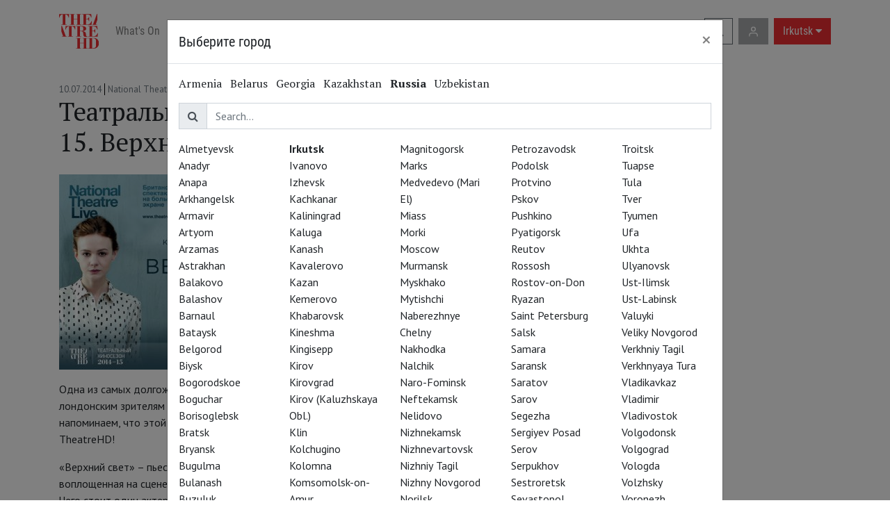

--- FILE ---
content_type: text/html; charset=utf-8
request_url: https://irkutsk.theatrehd.com/en/posts/188
body_size: 4873
content:

<!DOCTYPE html>
<html lang="en">
  <head>
    <meta charset="utf-8">

    <script>
window.dataLayer = window.dataLayer || [];
</script>



  <!-- Google Tag Manager -->
  <script>(function(w,d,s,l,i){w[l]=w[l]||[];w[l].push({'gtm.start':
  new Date().getTime(),event:'gtm.js'});var f=d.getElementsByTagName(s)[0],
  j=d.createElement(s),dl=l!='dataLayer'?'&l='+l:'';j.async=true;j.src=
  'https://www.googletagmanager.com/gtm.js?id='+i+dl;f.parentNode.insertBefore(j,f);
  })(window,document,'script','dataLayer','GTM-MWGVSM');</script>
  <!-- End Google Tag Manager -->


    <meta name="viewport" content="width=device-width, initial-scale=1, shrink-to-fit=no">
    <meta name="facebook-domain-verification" content="wht3dqodm2caqsh3wfxyt1fzmmdnno" />

    <title>Театральный Киносезон 2014-15. Верхний свет</title>
<meta property="og:title" content="Театральный Киносезон 2014-15. Верхний свет">
    <meta name="csrf-param" content="authenticity_token" />
<meta name="csrf-token" content="I99fWWGDaFPXi+25L2V9k1rs8ww6tnIcNVKOPhyF7ZFtf4MRUD0tRD/D1+2KXQ/dC8/vWiwkK+mhy02J/AHYTQ==" />
    <meta name="csp-nonce" />

    <link rel="apple-touch-icon" sizes="180x180" href="/assets/favicon/apple-touch-icon-0d040cb29940e5ad7a5db0e2b7accaa08b4b2d5a22e206b0bc7283c600d20a4e.png">
<link rel="icon" type="image/png" sizes="32x32" href="/assets/favicon/favicon-32x32-a64252ef27124e3f953ad34274df3029db4f9fd0722fda48f15a499536db2aa4.png">
<link rel="icon" type="image/png" sizes="16x16" href="/assets/favicon/favicon-16x16-02f4c185bb63fb9f691ea4cb71dd7c7cba39ff39166d30cc71374503f03a6357.png">
<link rel="manifest" href="/assets/favicon/site-07d7cc3df73853fdc3eb4e270a60857f7b09eb1307155e4c076a2504cbdfbd31.webmanifest">
<link rel="mask-icon" href="/assets/favicon/safari-pinned-tab-cdef81aaf2e80bb115415eaa50bb5153286b72764b33879806054b95eb56d0fa.svg" color="#ed2d31">
<link rel="shortcut icon" href="/assets/favicon/favicon-7ad8211f5e8fa9c1df855d120106cfb1d1c43fee901cc4c4aab9d09977500c0c.ico">
<meta name="msapplication-TileColor" content="#ed2d31">
<meta name="msapplication-config" content="/assets/favicon/browserconfig-896516ee81bc810be1da4ea872f95caed75c49697254b57a92e24352ea391692.xml">
<meta name="theme-color" content="#ffffff">

    <link href="https://fonts.googleapis.com/css?family=PT+Sans:400,700|PT+Serif:400,400i,700&amp;subset=cyrillic" rel="stylesheet">
    <link rel="stylesheet" media="screen" href="/assets/application-ece44c6ead6c02775516613f147510b112dc60c0fdef5b2675a95cec8e832a78.css" />
    
    <link rel="stylesheet" media="screen" href="/packs/css/application-62a84e1b.css" />
    <script src="/assets/application-b05ab3c6612634e5f63a40362b5502d77d077b8455157ae4abf598f40672942d.js"></script>
    <script src="/packs/js/application-a11d1735ddbaf369fe68.js"></script>




    
  </head>

  <body class="d-flex flex-column min-vh-100 ">

      <div>
    

    <nav class="header navbar fixed-top navbar-expand-lg navbar-light bg-light">
  <div class="container">

    <a class="navbar-brand order-md-1 mr-auto mr-lg-3" href="/en">
      <img style="height: 50px;" src="/assets/logo-7933f5cff6c30cbed729608d2d55cc842424c80425cc6ed6a911dd531859249b.svg" />
</a>
    <div class="header--search order-md-3 mr-2">
      <a class="btn btn-outline-secondary" href="/en/search">
        <span class="fa fa-search"></span>
</a>    </div>

    <div class="d-none d-xl-block order-md-3 mr-2">
      <a class="btn btn-light" href="/en/account/available_screenings">
        <img style="height: 17px;" src="/assets/user_white-af512affca894659958ce2aa4cee36d545dc864007474b4a12774c9d845a708f.svg" />
</a>    </div>

    <a class="btn btn-primary header__cities_btn order-md-4" rel="nofollow" data-remote="true" href="/en/cities?back_url=%2Fen%2Fposts%2F188">
      Irkutsk
      <span class="fa fa-caret-down">
</a>
    <button class="navbar-toggler order-md-5 ml-2" type="button" data-toggle="collapse" data-target="#navbarSupportedContent" aria-controls="navbarSupportedContent" aria-expanded="false" aria-label="Toggle navigation" data-gtm-id="mobile_nav">
      <span class="navbar-toggler-icon"></span>
    </button>

    <div class="collapse navbar-collapse order-md-2" id="navbarSupportedContent">
      <ul class="navbar-nav mr-auto">
        <li class="nav-item">
          <a class="nav-link" href="/en/whats-on">What&#39;s On</a>
</li>

        <li class="nav-item">
          <a class="nav-link" href="/en/tags/art-in-cinemas">Art in cinemas</a>
</li>
        <li class="nav-item">
          <a class="nav-link" href="/en/reviews">Reviews</a>
</li>
        <li class="nav-item">
          <a class="nav-link" href="/en/theatres">Repertoire</a>
</li>





          <li class="nav-item">
            <a class="nav-link" href="/en/specials">Special Projects</a>
</li>
        <li class="nav-item">
          <a class="nav-link" href="/en/play">
            Online Screenings
            <img style="width: 16px;" src="/assets/play-da9435422f78e5fcb85718910ddfd217fb737532282ada797864a34e9eb2b3c5.svg" />
</a></li>      </ul>


      <div class="navbar--languages mt-2 mb-3 mt-md-0 mb-md-0">
        <a class="text-muted" href="/ru/posts/188">RU</a>
        <span>&nbsp;|&nbsp;</span>
        <a class="" href="/en/posts/188">EN</a>
      </div>

      <div class="d-md-none mb-3">
        <a class="text-reset" href="/en/account/available_screenings">
          <img class="mr-sm-2" style="height: 17px;" src="/assets/user-7c7f08d9c49328e9e469915c0514a89fcdf462f7a56c7c7ee9617cb0d59e2b19.svg" />
          <span class="text-nowrap text-reset">Account</span>
</a>      </div>
    </div>
  </div>
</nav>


    

    <div class="content">
      
<div class="post-page">
  <div class="my-4">
    <div class="container">
      <div class="row">
        <div class="col-sm-6 order-sm-2">
        </div>
        <div class="col-sm-6">
          <p class="mb-0">
            <span class="post-page--post-date">10.07.2014</span>
            <a class="post-page--post-theatre" href="/en/theatres/national-theatre">National Theatre</a>
          </p>
          <h1>Театральный Киносезон 2014-15. Верхний свет</h1>
          <div class="post-text">
            
            <p><img src="http://static.coolconnections.ru/websites/theatrehd/blog/shared/23583b04-0245-49d8-92a6-b6ff44d6c958.jpg" alt="" /></p>
<p>Одна из самых долгожданных премьер сезона &ndash; &laquo;Верхний свет&raquo;, и лондонским зрителям уже посчастливилось с ней познакомиться. А мы же напоминаем, что этой осенью постановка появится и в репертуаре TheatreHD!</p>
<p>&laquo;Верхний свет&raquo; &ndash; пьеса Дэвида Хэа, с удивительным мастерством воплощенная на сцене театра Wyndham's режиссером Стивеном Долдри. Чего стоит один актерский состав: главные роли исполняют Билл Найи и Кэри Маллиган; оба прославившиеся благодаря сильным и запоминающимся ролям в театре и кино. Этот действительно звездный дуэт наполняет жизнью и динамикой пьесу о двух бывших влюбленных, случайная встреча которых завязала новую историю, романтичную и смешную, но в то же время реалистичную и подчас весьма экстраординарную.</p>
          </div>
        </div>
      </div>
    </div>
  </div>

</div>
    </div>

  </div>

  <div class="mt-auto">
    <div class="footer2">
  <div class="container">
    <div class="footer2--socials">
      <div class="d-flex flex-column flex-md-row justify-content-md-between">
        <div>
          <h4><i class="bi bi-x-square"></i></h4>
          <ul class="list-unstyled">
            <li><a target="_blank" href="https://www.facebook.com/theatreHD">TheatreHD</a></li>
            <li><a target="_blank" href="https://www.facebook.com/TheatrehdOpera">TheatreHD Опера</a></li>
            <li><a target="_blank" href="https://www.facebook.com/theatrehdballet/">TheatreHD Балет в кино</a></li>
            <li><a target="_blank" href="https://www.facebook.com/artincinemas/">ART IN CINEMAS</a></li>
          </ul>
        </div>

        <div>
          <h4><span class="fa fa-vk"></span></h4>
          <ul class="list-unstyled">
            <li><a target="_blank" href="https://vk.com/theatrehd">TheatreHD</a></li>
            <li><a target="_blank" href="https://vk.com/theatrehd_opera">TheatreHD Опера</a></li>
            <li><a target="_blank" href="https://vk.com/theatrehdballet">TheatreHD Балет в кино</a></li>
            <li><a target="_blank" href="https://vk.com/artincinemas">ART IN CINEMAS</a></li>
          </ul>
        </div>

        <div>
          <h4><i class="bi bi-x-square"></i></h4>
          <ul class="list-unstyled">
            <li><a target="_blank" href="https://www.instagram.com/theatrehd/">TheatreHD</a></li>
            <li><a target="_blank" href="https://www.instagram.com/opera.theatrehd/">TheatreHD Opera</a></li>
            <li><a target="_blank" href="https://www.instagram.com/artincinemas/">ART IN CINEMAS</a></li>
          </ul>
        </div>

        <div>
          <h4><span class="fa fa-twitter"></span></h4>
          <ul class="list-unstyled">
            <li><a target="_blank" href="https://twitter.com/TheatreHD">TheatreHD</a></li>
          </ul>
        </div>
        <div>
          <h4><span class="fa fa-odnoklassniki"></span></h4>
          <ul class="list-unstyled">
            <li><a target="_blank" href="https://ok.ru/theatrehd">TheatreHD</a></li>
            <li><a target="_blank" href="https://ok.ru/group/53703717421222">ART IN CINEMAS</a></li>
          </ul>
        </div>
        <div>
          <h4><span class="fa fa-telegram"></span></h4>
          <ul class="list-unstyled">
            <li><a target="_blank" href="https://telegram.me/TheatreHD">TheatreHD</a></li>
            <li><a target="_blank" href="https://t.me/theatrehd_opera">TheatreHD Опера</a></li>
            <li><a target="_blank" href="https://t.me/theatrehdballet">TheatreHD Балет в кино</a></li>
            <li><a target="_blank" href="https://t.me/artincinemas">ART IN CINEMAS</a></li>
          </ul>
        </div>
        <div>
          <h4><span class="fa fa-youtube-square"></span></h4>
          <ul class="list-unstyled">
            <li><a target="_blank" href="https://www.youtube.com/c/theatrehdcom">TheatreHD</a></li>
            <li><a target="_blank" href="https://www.youtube.com/channel/UClfPrflN8Iolbne9Aday8OA/">ART IN CINEMAS</a></li>
          </ul>
        </div>

        <div>
          <h4>
            <img height="24" src="/zen-icon.svg" />
          </h4>
          <ul class="list-unstyled">
            <li><a target="_blank" href="https://zen.yandex.ru/id/5eaab01941b9f816dfcd7e36">TheatreHD</a></li>
          </ul>
        </div>
      </div>
    </div>

    <ul class="footer2--bigger-size list-unstyled list-inline text-center">
      <li class="list-inline-item">
        <a id="subscribe_footer" href="/en/newsletter">Subscribe to The Newsletter</a>
      </li>

      <li class="list-inline-item"><a target="_blank" href="https://docs.google.com/forms/d/e/1FAIpQLScLRbxv0blymUyZdmxRXqItyaUXwMTj99_rkGnXDhsn4xlZjg/viewform">Стать волонтёром</a></li>
      <li class="list-inline-item"><a href="/en/crowdscreening">Как организовать показ в вашем городе</a></li>
      <li class="list-inline-item"><a href="/en/contacts">Contact Us</a></li>
      <li class="list-inline-item"><a href="/en/souvenirs">Souvenirs</a></li>
      <li class="list-inline-item"><a href="/en/partners">Partners</a></li>
    </ul>
    <div class="d-flex justify-content-center footer2--bigger-size">
      <p class="text-muted">© TheatreHD 2026</p>
      <p class="text-muted ml-4">18+</p>
    </div>

    
  </div>
</div>

  </div>

  <script>
document.addEventListener("DOMContentLoaded", function() {
  $.ajax({
    url: "/en/cities?back_url=%2Fen%2Fposts%2F188",
  })
})
</script>



    <script type="text/javascript" src="https://kassa.rambler.ru/s/widget/js/ticketmanager.js"></script>
    <script>
      $(document).on('click', '[data-rambler-id]', function(event) {
        var rambler_id = $(event.target).data('rambler-id');
        ticketManager.movieSession('0f57b149-98b9-4146-87ef-9a10ebb53f03', rambler_id);
        event.preventDefault();
      });
    </script>

    <script id="yandex-button" type="text/html">
      <span class="fa fa-ticket"></span>
      <y:ticket-content></y:ticket-content>
    </script>

    <script id="yandex-button2" type="text/html">
      <y:ticket-content></y:ticket-content>
    </script>

    <script>
        /* Настройка */
        var dealerName = 'YandexTicketsDealer';
        var dealer = window[dealerName] = window[dealerName] || [];

        dealer.push(['setDefaultClientKey', '9c8ae1a7-fe97-4d5f-ad6e-77f2377eb1b2']);
        dealer.push(['widgetDisplayType', 'popup']);
        dealer.push(['addEventListener', 'salecomplete', function(e) {
          dataLayer.push({
            "event": "yandex_afisha_purchase",
            "eventLabel": e.order.session.event.name,
            "eventValue": e.order.sum.total.value * 0.01 * 0.6
          })
        }]);


        /* Загрузка */
        (function () {
          var rnd = '?' + new Date().getTime() * Math.random();
          var script = document.createElement('script');
          var target = document.getElementsByTagName('script')[0];
          script.async = true;
          script.src = 'https://widget.afisha.yandex.ru/dealer/dealer.js' + rnd;
          target.parentNode.insertBefore(script, target);
        })();
    </script>

    <script src="https://go2.by/widget/ticketslab-widget.js"></script>
    <script>
     $(document).on('click', '[data-go2-id]', function(event) {
       event.preventDefault();
       const go2_id = $(event.target).data('go2-id');
       tlWidget.load({
         stage: "hall",
         params: { showId: go2_id }
       });
       tlWidget.open();
     });
    </script>


    
  </body>
</html>



--- FILE ---
content_type: image/svg+xml
request_url: https://irkutsk.theatrehd.com/assets/logo-7933f5cff6c30cbed729608d2d55cc842424c80425cc6ed6a911dd531859249b.svg
body_size: 1465
content:
<?xml version="1.0" encoding="utf-8"?>
<!-- Generator: Adobe Illustrator 16.0.4, SVG Export Plug-In . SVG Version: 6.00 Build 0)  -->
<!DOCTYPE svg PUBLIC "-//W3C//DTD SVG 1.1//EN" "http://www.w3.org/Graphics/SVG/1.1/DTD/svg11.dtd">
<svg version="1.1" id="Layer_1" xmlns="http://www.w3.org/2000/svg" xmlns:xlink="http://www.w3.org/1999/xlink" x="0px" y="0px"
	 width="80.9px" height="71.3px" viewBox="0 0 80.9 71.3" style="enable-background:new 0 0 80.9 71.3;" xml:space="preserve">
<g>
	<path style="fill:#ED2D31;" d="M59,49.4h11.9c1.4,0,2.8,0.3,4,0.8c1.2,0.5,2.3,1.3,3.2,2.3c0.9,1,1.6,2.2,2.1,3.5
		c0.5,1.4,0.7,2.9,0.7,4.5c0,1.6-0.3,3-0.8,4.3c-0.5,1.3-1.3,2.5-2.2,3.4c-0.9,0.9-2,1.7-3.3,2.2c-1.3,0.5-2.7,0.8-4.2,0.8H59v-0.7
		h2.8V50.2H59V49.4z M67,50.2v20.3h0.7c1.7,0,3.1-0.2,4.1-0.6c1-0.4,1.7-0.9,2.2-1.6c0.5-0.7,0.7-1.5,0.8-2.4c0.1-0.9,0.2-2,0.2-3.5
		v-5.4v-0.7c0-1.3-0.1-2.4-0.4-3.3s-0.9-1.6-1.9-2.2c-1-0.6-2.6-0.8-4.7-0.8h-0.5C67.3,50.2,67.1,50.2,67,50.2"/>
	<polygon style="fill:#ED2D31;" points="42.3,60.1 42.3,70.6 44.6,70.6 44.6,71.3 34.4,71.3 34.4,70.6 37.1,70.6 37.1,50.2 
		34.4,50.2 34.4,49.4 44.6,49.4 44.6,50.2 42.3,50.2 42.3,59.4 50,59.4 50,50.2 47.7,50.2 47.7,49.4 57.9,49.4 57.9,50.2 55.1,50.2 
		55.1,70.6 57.9,70.6 57.9,71.3 47.7,71.3 47.7,70.6 50,70.6 50,60.1 	"/>
	<path style="fill:#ED2D31;" d="M61.8,46V25.7H59v-0.7h18.7l0.3,7h-0.9c-0.3-2.3-1.2-3.9-2.4-4.8c-1.3-1-2.8-1.4-4.6-1.4H67v8.7h2.2
		c0.8,0,1.4-0.2,1.9-0.6c0.5-0.4,0.9-0.9,1.2-1.5c0.3-0.6,0.4-1.2,0.4-1.9h0.9v8.7h-0.9c0-1.2-0.3-2.2-0.8-2.9
		c-0.5-0.7-1.4-1.1-2.6-1.1H67V46h3.1c1.3,0,2.4-0.3,3.5-0.8c1.1-0.6,2-1.4,2.8-2.4c0.7-1,1.2-2.1,1.4-3.3h0.9l-0.3,7.3H59V46H61.8z
		"/>
	<path style="fill:#ED2D31;" d="M42.3,46h2.8v0.8H34.4V46h2.8V25.7h-2.8v-0.7h11.4c1.4,0,2.8,0.1,4.1,0.3c1.3,0.2,2.5,0.6,3.5,1.4
		c1.1,0.8,1.6,1.9,1.6,3.4c0,1.6-0.6,2.8-1.9,3.6c-1.3,0.8-3,1.3-5.3,1.6v0.3c1.6,0.2,2.9,0.5,3.8,0.9c0.9,0.4,1.5,0.9,1.9,1.6
		c0.4,0.6,0.6,1.3,0.8,1.9c0.1,0.7,0.2,1.9,0.4,3.5c0.1,1.6,0.7,2.4,1.6,2.4c0.3,0,0.6-0.1,1-0.3l0.3,0.7c-1,0.7-2.2,1-3.6,1
		c-1.4,0-2.4-0.3-3.1-0.8c-0.6-0.5-1.1-1.3-1.3-2.2c-0.2-0.9-0.4-2.4-0.6-4.5c-0.1-1.3-0.4-2.4-0.9-3c-0.5-0.7-1.4-1-2.9-1h-2.9V46z
		 M42.3,35h2.3c1.3,0,2.2-0.2,2.9-0.5c0.7-0.3,1.1-0.8,1.3-1.3c0.2-0.5,0.3-1.2,0.3-1.9v-1.9c0-1-0.3-1.9-0.8-2.6
		c-0.6-0.7-1.7-1.1-3.6-1.1h-2.4V35z"/>
	<path style="fill:#ED2D31;" d="M28.2,46.8H17.5V46h2.8V25.7c-0.2,0-0.4,0-0.7,0c-1.1,0-2.1,0.3-3,0.9c-0.9,0.6-1.5,1.4-2,2.4
		c-0.5,1-0.8,2-0.9,3h-0.9l0.2-7h19.8l0.2,7h-0.9c-0.3-1.6-0.8-2.8-1.4-3.8c-0.6-0.9-1.4-1.6-2.3-2c-0.9-0.4-1.9-0.6-2.9-0.6V46h2.8
		V46.8z"/>
	<polygon style="fill:#ED2D31;" points="4.7,36.3 4.7,24.5 5.8,24.5 13.6,46 15.6,46 15.6,46.8 5.7,46.8 5.7,46 8.2,46 	"/>
	<path style="fill:#ED2D31;" d="M49.5,21.6V1.2h-2.8V0.5h18.7l0.3,7h-0.9c-0.3-2.3-1.1-3.9-2.4-4.8c-1.3-0.9-2.8-1.4-4.6-1.4h-3.2
		v8.7h2.2c0.7,0,1.3-0.2,1.9-0.6c0.5-0.4,1-0.9,1.2-1.5c0.3-0.6,0.4-1.2,0.4-1.8h0.9v8.7h-0.9c0-1.2-0.3-2.2-0.8-2.9
		c-0.5-0.8-1.4-1.1-2.6-1.1h-2.2v10.9h3.1c1.3,0,2.4-0.3,3.5-0.9c1.1-0.6,2-1.3,2.7-2.4c0.8-1,1.2-2.1,1.4-3.3h1L66,22.3H46.8v-0.7
		H49.5z"/>
	<polygon style="fill:#ED2D31;" points="29.5,11.1 29.5,21.6 31.8,21.6 31.8,22.3 21.6,22.3 21.6,21.6 24.4,21.6 24.4,1.2 21.6,1.2 
		21.6,0.5 31.8,0.5 31.8,1.2 29.5,1.2 29.5,10.4 37.2,10.4 37.2,1.2 34.9,1.2 34.9,0.5 45.1,0.5 45.1,1.2 42.3,1.2 42.3,21.6 
		45.1,21.6 45.1,22.3 34.9,22.3 34.9,21.6 37.2,21.6 37.2,11.1 	"/>
	<path style="fill:#ED2D31;" d="M15.5,22.3H4.7v-0.7h2.8V1.2H6.8c-1.1,0-2.2,0.3-3,0.9C3,2.7,2.3,3.5,1.8,4.5c-0.5,1-0.8,2-0.9,3H0
		l0.2-7.1H20l0.2,7.1h-0.9C19,6,18.5,4.7,17.8,3.8c-0.6-1-1.4-1.6-2.3-2c-0.9-0.4-1.8-0.6-2.9-0.6v20.4h2.8V22.3z"/>
	<polygon style="fill:#ED2D31;" points="77.8,11.9 77.8,0 76.8,0 69,21.6 67,21.6 67,22.3 76.9,22.3 76.9,21.6 74.4,21.6 	"/>
</g>
</svg>


--- FILE ---
content_type: text/javascript; charset=utf-8
request_url: https://irkutsk.theatrehd.com/en/cities?back_url=%2Fen%2Fposts%2F188
body_size: 3983
content:
$("<div class=\"modal fade bd-example-modal-lg\" tabindex=\"-1\" role=\"dialog\" aria-labelledby=\"myLargeModalLabel\" aria-hidden=\"true\">\n  <div class=\"modal-dialog modal-lg\">\n    <div class=\"modal-content\">\n      <div class=\"modal-header\">\n        <h5 class=\"modal-title\">Выберите город<\/h5>\n        <button type=\"button\" class=\"close\" data-dismiss=\"modal\" aria-label=\"Close\">\n          <span aria-hidden=\"true\">&times;<\/span>\n        <\/button>\n      <\/div>\n      <div class=\"modal-body\">\n        <div data-controller=\"city-selector-component\" class=\"city_changer city_selector_component\" data-city-selector-component-country=\"1\">\n  <ul class=\"list-inline city_selector_component__countries\">\n      <li class=\"list-inline-item\">\n        <a data-target=\"city-selector-component.country-btn\" data-value=\"6\" data-action=\"city-selector-component#countryClicked\" href=\"#\">Armenia<\/a>\n<\/li>      <li class=\"list-inline-item\">\n        <a data-target=\"city-selector-component.country-btn\" data-value=\"5\" data-action=\"city-selector-component#countryClicked\" href=\"#\">Belarus<\/a>\n<\/li>      <li class=\"list-inline-item\">\n        <a data-target=\"city-selector-component.country-btn\" data-value=\"8\" data-action=\"city-selector-component#countryClicked\" href=\"#\">Georgia<\/a>\n<\/li>      <li class=\"list-inline-item\">\n        <a data-target=\"city-selector-component.country-btn\" data-value=\"2\" data-action=\"city-selector-component#countryClicked\" href=\"#\">Kazakhstan<\/a>\n<\/li>      <li class=\"list-inline-item\">\n        <a data-target=\"city-selector-component.country-btn\" data-value=\"1\" data-action=\"city-selector-component#countryClicked\" href=\"#\">Russia<\/a>\n<\/li>      <li class=\"list-inline-item\">\n        <a data-target=\"city-selector-component.country-btn\" data-value=\"10\" data-action=\"city-selector-component#countryClicked\" href=\"#\">Uzbekistan<\/a>\n<\/li>  <\/ul>\n  <div class=\"input-group mb-3\">\n    <div class=\"input-group-prepend\">\n      <span class=\"input-group-text\"><span class=\"fa fa-search\"><\/span><\/span>\n    <\/div>\n    <input type=\"text\" class=\"form-control\" placeholder=\"Search…\"  data-target=\"city-selector-component.filter-name\" />\n  <\/div>\n    <div class=\"city_selector_component__country\" data-target=\"city-selector-component.country\" data-value=\"6\">\n      <ul class=\"city_selector_component__cities list-unstyled\">\n          <li class=\"city_selector_component__city \" data-target=\"city-selector-component.city\" data-name=\"Yerevan\">\n            <a href=\"https://yerevan.theatrehd.com/en/posts/188\">Yerevan<\/a>\n<\/li>      <\/ul>\n<\/div>    <div class=\"city_selector_component__country\" data-target=\"city-selector-component.country\" data-value=\"5\">\n      <ul class=\"city_selector_component__cities list-unstyled\">\n          <li class=\"city_selector_component__city \" data-target=\"city-selector-component.city\" data-name=\"Gomel\">\n            <a href=\"https://gomel.theatrehd.com/en/posts/188\">Gomel<\/a>\n<\/li>          <li class=\"city_selector_component__city \" data-target=\"city-selector-component.city\" data-name=\"Grodno\">\n            <a href=\"https://grodno.theatrehd.com/en/posts/188\">Grodno<\/a>\n<\/li>          <li class=\"city_selector_component__city \" data-target=\"city-selector-component.city\" data-name=\"Minsk\">\n            <a href=\"https://minsk.theatrehd.com/en/posts/188\">Minsk<\/a>\n<\/li>          <li class=\"city_selector_component__city \" data-target=\"city-selector-component.city\" data-name=\"Rechytsa\">\n            <a href=\"https://rechytsa.theatrehd.com/en/posts/188\">Rechytsa<\/a>\n<\/li>          <li class=\"city_selector_component__city \" data-target=\"city-selector-component.city\" data-name=\"Vitebsk\">\n            <a href=\"https://vitebsk.theatrehd.com/en/posts/188\">Vitebsk<\/a>\n<\/li>      <\/ul>\n<\/div>    <div class=\"city_selector_component__country\" data-target=\"city-selector-component.country\" data-value=\"8\">\n      <ul class=\"city_selector_component__cities list-unstyled\">\n          <li class=\"city_selector_component__city \" data-target=\"city-selector-component.city\" data-name=\"Tbilisi\">\n            <a href=\"https://tbilisi.theatrehd.com/en/posts/188\">Tbilisi<\/a>\n<\/li>      <\/ul>\n<\/div>    <div class=\"city_selector_component__country\" data-target=\"city-selector-component.country\" data-value=\"2\">\n      <ul class=\"city_selector_component__cities list-unstyled\">\n          <li class=\"city_selector_component__city \" data-target=\"city-selector-component.city\" data-name=\"Almaty\">\n            <a href=\"https://almaty.theatrehd.com/en/posts/188\">Almaty<\/a>\n<\/li>          <li class=\"city_selector_component__city \" data-target=\"city-selector-component.city\" data-name=\"Oskemen\">\n            <a href=\"https://oskemen.theatrehd.com/en/posts/188\">Oskemen<\/a>\n<\/li>      <\/ul>\n<\/div>    <div class=\"city_selector_component__country\" data-target=\"city-selector-component.country\" data-value=\"1\">\n      <ul class=\"city_selector_component__cities list-unstyled\">\n          <li class=\"city_selector_component__city \" data-target=\"city-selector-component.city\" data-name=\"Almetyevsk\">\n            <a href=\"https://almetyevsk.theatrehd.com/en/posts/188\">Almetyevsk<\/a>\n<\/li>          <li class=\"city_selector_component__city \" data-target=\"city-selector-component.city\" data-name=\"Anadyr\">\n            <a href=\"https://anadyr.theatrehd.com/en/posts/188\">Anadyr<\/a>\n<\/li>          <li class=\"city_selector_component__city \" data-target=\"city-selector-component.city\" data-name=\"Anapa\">\n            <a href=\"https://anapa.theatrehd.com/en/posts/188\">Anapa<\/a>\n<\/li>          <li class=\"city_selector_component__city \" data-target=\"city-selector-component.city\" data-name=\"Arkhangelsk\">\n            <a href=\"https://arkhangelsk.theatrehd.com/en/posts/188\">Arkhangelsk<\/a>\n<\/li>          <li class=\"city_selector_component__city \" data-target=\"city-selector-component.city\" data-name=\"Armavir\">\n            <a href=\"https://armavir.theatrehd.com/en/posts/188\">Armavir<\/a>\n<\/li>          <li class=\"city_selector_component__city \" data-target=\"city-selector-component.city\" data-name=\"Artyom\">\n            <a href=\"https://artyom.theatrehd.com/en/posts/188\">Artyom<\/a>\n<\/li>          <li class=\"city_selector_component__city \" data-target=\"city-selector-component.city\" data-name=\"Arzamas\">\n            <a href=\"https://arzamas.theatrehd.com/en/posts/188\">Arzamas<\/a>\n<\/li>          <li class=\"city_selector_component__city \" data-target=\"city-selector-component.city\" data-name=\"Astrakhan\">\n            <a href=\"https://astrakhan.theatrehd.com/en/posts/188\">Astrakhan<\/a>\n<\/li>          <li class=\"city_selector_component__city \" data-target=\"city-selector-component.city\" data-name=\"Balakovo\">\n            <a href=\"https://balakovo.theatrehd.com/en/posts/188\">Balakovo<\/a>\n<\/li>          <li class=\"city_selector_component__city \" data-target=\"city-selector-component.city\" data-name=\"Balashov\">\n            <a href=\"https://balashov.theatrehd.com/en/posts/188\">Balashov<\/a>\n<\/li>          <li class=\"city_selector_component__city \" data-target=\"city-selector-component.city\" data-name=\"Barnaul\">\n            <a href=\"https://barnaul.theatrehd.com/en/posts/188\">Barnaul<\/a>\n<\/li>          <li class=\"city_selector_component__city \" data-target=\"city-selector-component.city\" data-name=\"Bataysk\">\n            <a href=\"https://bataysk.theatrehd.com/en/posts/188\">Bataysk<\/a>\n<\/li>          <li class=\"city_selector_component__city \" data-target=\"city-selector-component.city\" data-name=\"Belgorod\">\n            <a href=\"https://belgorod.theatrehd.com/en/posts/188\">Belgorod<\/a>\n<\/li>          <li class=\"city_selector_component__city \" data-target=\"city-selector-component.city\" data-name=\"Biysk\">\n            <a href=\"https://biysk.theatrehd.com/en/posts/188\">Biysk<\/a>\n<\/li>          <li class=\"city_selector_component__city \" data-target=\"city-selector-component.city\" data-name=\"Bogorodskoe\">\n            <a href=\"https://bogorodskoe.theatrehd.com/en/posts/188\">Bogorodskoe<\/a>\n<\/li>          <li class=\"city_selector_component__city \" data-target=\"city-selector-component.city\" data-name=\"Boguchar\">\n            <a href=\"https://boguchar.theatrehd.com/en/posts/188\">Boguchar<\/a>\n<\/li>          <li class=\"city_selector_component__city \" data-target=\"city-selector-component.city\" data-name=\"Borisoglebsk\">\n            <a href=\"https://borisoglebsk.theatrehd.com/en/posts/188\">Borisoglebsk<\/a>\n<\/li>          <li class=\"city_selector_component__city \" data-target=\"city-selector-component.city\" data-name=\"Bratsk\">\n            <a href=\"https://bratsk.theatrehd.com/en/posts/188\">Bratsk<\/a>\n<\/li>          <li class=\"city_selector_component__city \" data-target=\"city-selector-component.city\" data-name=\"Bryansk\">\n            <a href=\"https://bryansk.theatrehd.com/en/posts/188\">Bryansk<\/a>\n<\/li>          <li class=\"city_selector_component__city \" data-target=\"city-selector-component.city\" data-name=\"Bugulma\">\n            <a href=\"https://bugulma.theatrehd.com/en/posts/188\">Bugulma<\/a>\n<\/li>          <li class=\"city_selector_component__city \" data-target=\"city-selector-component.city\" data-name=\"Bulanash\">\n            <a href=\"https://bulanash.theatrehd.com/en/posts/188\">Bulanash<\/a>\n<\/li>          <li class=\"city_selector_component__city \" data-target=\"city-selector-component.city\" data-name=\"Buzuluk\">\n            <a href=\"https://buzuluk.theatrehd.com/en/posts/188\">Buzuluk<\/a>\n<\/li>          <li class=\"city_selector_component__city \" data-target=\"city-selector-component.city\" data-name=\"Chapaevsk\">\n            <a href=\"https://chapaevsk.theatrehd.com/en/posts/188\">Chapaevsk<\/a>\n<\/li>          <li class=\"city_selector_component__city \" data-target=\"city-selector-component.city\" data-name=\"Cheboksary\">\n            <a href=\"https://cheboksary.theatrehd.com/en/posts/188\">Cheboksary<\/a>\n<\/li>          <li class=\"city_selector_component__city \" data-target=\"city-selector-component.city\" data-name=\"Chelyabinsk\">\n            <a href=\"https://chelyabinsk.theatrehd.com/en/posts/188\">Chelyabinsk<\/a>\n<\/li>          <li class=\"city_selector_component__city \" data-target=\"city-selector-component.city\" data-name=\"Cherepovets\">\n            <a href=\"https://cherepovets.theatrehd.com/en/posts/188\">Cherepovets<\/a>\n<\/li>          <li class=\"city_selector_component__city \" data-target=\"city-selector-component.city\" data-name=\"Cherkessk\">\n            <a href=\"https://cherkessk.theatrehd.com/en/posts/188\">Cherkessk<\/a>\n<\/li>          <li class=\"city_selector_component__city \" data-target=\"city-selector-component.city\" data-name=\"Chernogolovka\">\n            <a href=\"https://chernogolovka.theatrehd.com/en/posts/188\">Chernogolovka<\/a>\n<\/li>          <li class=\"city_selector_component__city \" data-target=\"city-selector-component.city\" data-name=\"Chita\">\n            <a href=\"https://chita.theatrehd.com/en/posts/188\">Chita<\/a>\n<\/li>          <li class=\"city_selector_component__city \" data-target=\"city-selector-component.city\" data-name=\"Domodedovo\">\n            <a href=\"https://domodedovo.theatrehd.com/en/posts/188\">Domodedovo<\/a>\n<\/li>          <li class=\"city_selector_component__city \" data-target=\"city-selector-component.city\" data-name=\"Dvurechensk\">\n            <a href=\"https://dvurechensk.theatrehd.com/en/posts/188\">Dvurechensk<\/a>\n<\/li>          <li class=\"city_selector_component__city \" data-target=\"city-selector-component.city\" data-name=\"Dzerzhinsk\">\n            <a href=\"https://dzerzhinsk.theatrehd.com/en/posts/188\">Dzerzhinsk<\/a>\n<\/li>          <li class=\"city_selector_component__city \" data-target=\"city-selector-component.city\" data-name=\"Elektrostal\">\n            <a href=\"https://elektrostal.theatrehd.com/en/posts/188\">Elektrostal<\/a>\n<\/li>          <li class=\"city_selector_component__city \" data-target=\"city-selector-component.city\" data-name=\"Engels\">\n            <a href=\"https://engels.theatrehd.com/en/posts/188\">Engels<\/a>\n<\/li>          <li class=\"city_selector_component__city \" data-target=\"city-selector-component.city\" data-name=\"Essentuki\">\n            <a href=\"https://essentuki.theatrehd.com/en/posts/188\">Essentuki<\/a>\n<\/li>          <li class=\"city_selector_component__city \" data-target=\"city-selector-component.city\" data-name=\"Eysk\">\n            <a href=\"https://eysk.theatrehd.com/en/posts/188\">Eysk<\/a>\n<\/li>          <li class=\"city_selector_component__city \" data-target=\"city-selector-component.city\" data-name=\"Fryazino\">\n            <a href=\"https://fryazino.theatrehd.com/en/posts/188\">Fryazino<\/a>\n<\/li>          <li class=\"city_selector_component__city \" data-target=\"city-selector-component.city\" data-name=\"Gatchina\">\n            <a href=\"https://gatchina.theatrehd.com/en/posts/188\">Gatchina<\/a>\n<\/li>          <li class=\"city_selector_component__city \" data-target=\"city-selector-component.city\" data-name=\"Gelendzhik\">\n            <a href=\"https://gelendzhik.theatrehd.com/en/posts/188\">Gelendzhik<\/a>\n<\/li>          <li class=\"city_selector_component__city \" data-target=\"city-selector-component.city\" data-name=\"Georgievsk\">\n            <a href=\"https://georgievsk.theatrehd.com/en/posts/188\">Georgievsk<\/a>\n<\/li>          <li class=\"city_selector_component__city \" data-target=\"city-selector-component.city\" data-name=\"Innopolis\">\n            <a href=\"https://innopolis.theatrehd.com/en/posts/188\">Innopolis<\/a>\n<\/li>          <li class=\"city_selector_component__city \" data-target=\"city-selector-component.city\" data-name=\"Irbit\">\n            <a href=\"https://irbit.theatrehd.com/en/posts/188\">Irbit<\/a>\n<\/li>          <li class=\"city_selector_component__city city_selector_component__city__active\" data-target=\"city-selector-component.city\" data-name=\"Irkutsk\">\n            <a href=\"https://irkutsk.theatrehd.com/en/posts/188\">Irkutsk<\/a>\n<\/li>          <li class=\"city_selector_component__city \" data-target=\"city-selector-component.city\" data-name=\"Ivanovo\">\n            <a href=\"https://ivanovo.theatrehd.com/en/posts/188\">Ivanovo<\/a>\n<\/li>          <li class=\"city_selector_component__city \" data-target=\"city-selector-component.city\" data-name=\"Izhevsk\">\n            <a href=\"https://izhevsk.theatrehd.com/en/posts/188\">Izhevsk<\/a>\n<\/li>          <li class=\"city_selector_component__city \" data-target=\"city-selector-component.city\" data-name=\"Kachkanar\">\n            <a href=\"https://kachkanar.theatrehd.com/en/posts/188\">Kachkanar<\/a>\n<\/li>          <li class=\"city_selector_component__city \" data-target=\"city-selector-component.city\" data-name=\"Kaliningrad\">\n            <a href=\"https://kaliningrad.theatrehd.com/en/posts/188\">Kaliningrad<\/a>\n<\/li>          <li class=\"city_selector_component__city \" data-target=\"city-selector-component.city\" data-name=\"Kaluga\">\n            <a href=\"https://kaluga.theatrehd.com/en/posts/188\">Kaluga<\/a>\n<\/li>          <li class=\"city_selector_component__city \" data-target=\"city-selector-component.city\" data-name=\"Kanash\">\n            <a href=\"https://kanash.theatrehd.com/en/posts/188\">Kanash<\/a>\n<\/li>          <li class=\"city_selector_component__city \" data-target=\"city-selector-component.city\" data-name=\"Kavalerovo\">\n            <a href=\"https://kavalerovo.theatrehd.com/en/posts/188\">Kavalerovo<\/a>\n<\/li>          <li class=\"city_selector_component__city \" data-target=\"city-selector-component.city\" data-name=\"Kazan\">\n            <a href=\"https://kazan.theatrehd.com/en/posts/188\">Kazan<\/a>\n<\/li>          <li class=\"city_selector_component__city \" data-target=\"city-selector-component.city\" data-name=\"Kemerovo\">\n            <a href=\"https://kemerovo.theatrehd.com/en/posts/188\">Kemerovo<\/a>\n<\/li>          <li class=\"city_selector_component__city \" data-target=\"city-selector-component.city\" data-name=\"Khabarovsk\">\n            <a href=\"https://khabarovsk.theatrehd.com/en/posts/188\">Khabarovsk<\/a>\n<\/li>          <li class=\"city_selector_component__city \" data-target=\"city-selector-component.city\" data-name=\"Kineshma\">\n            <a href=\"https://kineshma.theatrehd.com/en/posts/188\">Kineshma<\/a>\n<\/li>          <li class=\"city_selector_component__city \" data-target=\"city-selector-component.city\" data-name=\"Kingisepp\">\n            <a href=\"https://kingisepp.theatrehd.com/en/posts/188\">Kingisepp<\/a>\n<\/li>          <li class=\"city_selector_component__city \" data-target=\"city-selector-component.city\" data-name=\"Kirov\">\n            <a href=\"https://kirov.theatrehd.com/en/posts/188\">Kirov<\/a>\n<\/li>          <li class=\"city_selector_component__city \" data-target=\"city-selector-component.city\" data-name=\"Kirovgrad\">\n            <a href=\"https://kirovgrad.theatrehd.com/en/posts/188\">Kirovgrad<\/a>\n<\/li>          <li class=\"city_selector_component__city \" data-target=\"city-selector-component.city\" data-name=\"Kirov (Kaluzhskaya Obl.)\">\n            <a href=\"https://kirov-kaluzhskaya-obl.theatrehd.com/en/posts/188\">Kirov (Kaluzhskaya Obl.)<\/a>\n<\/li>          <li class=\"city_selector_component__city \" data-target=\"city-selector-component.city\" data-name=\"Klin\">\n            <a href=\"https://klin.theatrehd.com/en/posts/188\">Klin<\/a>\n<\/li>          <li class=\"city_selector_component__city \" data-target=\"city-selector-component.city\" data-name=\"Kolchugino\">\n            <a href=\"https://kolchugino.theatrehd.com/en/posts/188\">Kolchugino<\/a>\n<\/li>          <li class=\"city_selector_component__city \" data-target=\"city-selector-component.city\" data-name=\"Kolomna\">\n            <a href=\"https://kolomna.theatrehd.com/en/posts/188\">Kolomna<\/a>\n<\/li>          <li class=\"city_selector_component__city \" data-target=\"city-selector-component.city\" data-name=\"Komsomolsk-on-Amur\">\n            <a href=\"https://komsomolsk-on-amur.theatrehd.com/en/posts/188\">Komsomolsk-on-Amur<\/a>\n<\/li>          <li class=\"city_selector_component__city \" data-target=\"city-selector-component.city\" data-name=\"Kostomuksha\">\n            <a href=\"https://kostomuksha.theatrehd.com/en/posts/188\">Kostomuksha<\/a>\n<\/li>          <li class=\"city_selector_component__city \" data-target=\"city-selector-component.city\" data-name=\"Kostroma\">\n            <a href=\"https://kostroma.theatrehd.com/en/posts/188\">Kostroma<\/a>\n<\/li>          <li class=\"city_selector_component__city \" data-target=\"city-selector-component.city\" data-name=\"Kovrov\">\n            <a href=\"https://kovrov.theatrehd.com/en/posts/188\">Kovrov<\/a>\n<\/li>          <li class=\"city_selector_component__city \" data-target=\"city-selector-component.city\" data-name=\"Krasnodar\">\n            <a href=\"https://krasnodar.theatrehd.com/en/posts/188\">Krasnodar<\/a>\n<\/li>          <li class=\"city_selector_component__city \" data-target=\"city-selector-component.city\" data-name=\"Krasnogorsk\">\n            <a href=\"https://krasnogorsk.theatrehd.com/en/posts/188\">Krasnogorsk<\/a>\n<\/li>          <li class=\"city_selector_component__city \" data-target=\"city-selector-component.city\" data-name=\"Krasnouralsk\">\n            <a href=\"https://krasnouralsk.theatrehd.com/en/posts/188\">Krasnouralsk<\/a>\n<\/li>          <li class=\"city_selector_component__city \" data-target=\"city-selector-component.city\" data-name=\"Krasnoyarsk\">\n            <a href=\"https://krasnoyarsk.theatrehd.com/en/posts/188\">Krasnoyarsk<\/a>\n<\/li>          <li class=\"city_selector_component__city \" data-target=\"city-selector-component.city\" data-name=\"Kstovo\">\n            <a href=\"https://kstovo.theatrehd.com/en/posts/188\">Kstovo<\/a>\n<\/li>          <li class=\"city_selector_component__city \" data-target=\"city-selector-component.city\" data-name=\"Kurgan\">\n            <a href=\"https://kurgan.theatrehd.com/en/posts/188\">Kurgan<\/a>\n<\/li>          <li class=\"city_selector_component__city \" data-target=\"city-selector-component.city\" data-name=\"Kursk\">\n            <a href=\"https://kursk.theatrehd.com/en/posts/188\">Kursk<\/a>\n<\/li>          <li class=\"city_selector_component__city \" data-target=\"city-selector-component.city\" data-name=\"Labinsk\">\n            <a href=\"https://labinsk.theatrehd.com/en/posts/188\">Labinsk<\/a>\n<\/li>          <li class=\"city_selector_component__city \" data-target=\"city-selector-component.city\" data-name=\"Leninskoe (Leningrad Oblast)\">\n            <a href=\"https://leninskoe-leningrad-oblast.theatrehd.com/en/posts/188\">Leninskoe (Leningrad Oblast)<\/a>\n<\/li>          <li class=\"city_selector_component__city \" data-target=\"city-selector-component.city\" data-name=\"Lesnoy\">\n            <a href=\"https://lesnoy.theatrehd.com/en/posts/188\">Lesnoy<\/a>\n<\/li>          <li class=\"city_selector_component__city \" data-target=\"city-selector-component.city\" data-name=\"Lipetsk\">\n            <a href=\"https://lipetsk.theatrehd.com/en/posts/188\">Lipetsk<\/a>\n<\/li>          <li class=\"city_selector_component__city \" data-target=\"city-selector-component.city\" data-name=\"Lobnya\">\n            <a href=\"https://lobnya.theatrehd.com/en/posts/188\">Lobnya<\/a>\n<\/li>          <li class=\"city_selector_component__city \" data-target=\"city-selector-component.city\" data-name=\"Luga\">\n            <a href=\"https://luga.theatrehd.com/en/posts/188\">Luga<\/a>\n<\/li>          <li class=\"city_selector_component__city \" data-target=\"city-selector-component.city\" data-name=\"Lukhovitsy\">\n            <a href=\"https://lukhovitsy.theatrehd.com/en/posts/188\">Lukhovitsy<\/a>\n<\/li>          <li class=\"city_selector_component__city \" data-target=\"city-selector-component.city\" data-name=\"Lyubertsy\">\n            <a href=\"https://lyubertsy.theatrehd.com/en/posts/188\">Lyubertsy<\/a>\n<\/li>          <li class=\"city_selector_component__city \" data-target=\"city-selector-component.city\" data-name=\"Magadan\">\n            <a href=\"https://magadan.theatrehd.com/en/posts/188\">Magadan<\/a>\n<\/li>          <li class=\"city_selector_component__city \" data-target=\"city-selector-component.city\" data-name=\"Magnitogorsk\">\n            <a href=\"https://magnitogorsk.theatrehd.com/en/posts/188\">Magnitogorsk<\/a>\n<\/li>          <li class=\"city_selector_component__city \" data-target=\"city-selector-component.city\" data-name=\"Marks\">\n            <a href=\"https://marks.theatrehd.com/en/posts/188\">Marks<\/a>\n<\/li>          <li class=\"city_selector_component__city \" data-target=\"city-selector-component.city\" data-name=\"Medvedevo (Mari El)\">\n            <a href=\"https://medvedevo-mariy-el.theatrehd.com/en/posts/188\">Medvedevo (Mari El)<\/a>\n<\/li>          <li class=\"city_selector_component__city \" data-target=\"city-selector-component.city\" data-name=\"Miass\">\n            <a href=\"https://miass.theatrehd.com/en/posts/188\">Miass<\/a>\n<\/li>          <li class=\"city_selector_component__city \" data-target=\"city-selector-component.city\" data-name=\"Morki\">\n            <a href=\"https://morki.theatrehd.com/en/posts/188\">Morki<\/a>\n<\/li>          <li class=\"city_selector_component__city \" data-target=\"city-selector-component.city\" data-name=\"Moscow\">\n            <a href=\"https://moscow.theatrehd.com/en/posts/188\">Moscow<\/a>\n<\/li>          <li class=\"city_selector_component__city \" data-target=\"city-selector-component.city\" data-name=\"Murmansk\">\n            <a href=\"https://murmansk.theatrehd.com/en/posts/188\">Murmansk<\/a>\n<\/li>          <li class=\"city_selector_component__city \" data-target=\"city-selector-component.city\" data-name=\"Myskhako\">\n            <a href=\"https://myskhako.theatrehd.com/en/posts/188\">Myskhako<\/a>\n<\/li>          <li class=\"city_selector_component__city \" data-target=\"city-selector-component.city\" data-name=\"Mytishchi\">\n            <a href=\"https://mytishchi.theatrehd.com/en/posts/188\">Mytishchi<\/a>\n<\/li>          <li class=\"city_selector_component__city \" data-target=\"city-selector-component.city\" data-name=\"Naberezhnye Chelny\">\n            <a href=\"https://naberezhnye-chelny.theatrehd.com/en/posts/188\">Naberezhnye Chelny<\/a>\n<\/li>          <li class=\"city_selector_component__city \" data-target=\"city-selector-component.city\" data-name=\"Nakhodka\">\n            <a href=\"https://nakhodka.theatrehd.com/en/posts/188\">Nakhodka<\/a>\n<\/li>          <li class=\"city_selector_component__city \" data-target=\"city-selector-component.city\" data-name=\"Nalchik\">\n            <a href=\"https://nalchik.theatrehd.com/en/posts/188\">Nalchik<\/a>\n<\/li>          <li class=\"city_selector_component__city \" data-target=\"city-selector-component.city\" data-name=\"Naro-Fominsk\">\n            <a href=\"https://naro-fominsk.theatrehd.com/en/posts/188\">Naro-Fominsk<\/a>\n<\/li>          <li class=\"city_selector_component__city \" data-target=\"city-selector-component.city\" data-name=\"Neftekamsk\">\n            <a href=\"https://neftekamsk.theatrehd.com/en/posts/188\">Neftekamsk<\/a>\n<\/li>          <li class=\"city_selector_component__city \" data-target=\"city-selector-component.city\" data-name=\"Nelidovo\">\n            <a href=\"https://nelidovo.theatrehd.com/en/posts/188\">Nelidovo<\/a>\n<\/li>          <li class=\"city_selector_component__city \" data-target=\"city-selector-component.city\" data-name=\"Nizhnekamsk\">\n            <a href=\"https://nizhnekamsk.theatrehd.com/en/posts/188\">Nizhnekamsk<\/a>\n<\/li>          <li class=\"city_selector_component__city \" data-target=\"city-selector-component.city\" data-name=\"Nizhnevartovsk\">\n            <a href=\"https://nizhnevartovsk.theatrehd.com/en/posts/188\">Nizhnevartovsk<\/a>\n<\/li>          <li class=\"city_selector_component__city \" data-target=\"city-selector-component.city\" data-name=\"Nizhniy Tagil\">\n            <a href=\"https://nizhniy-tagil.theatrehd.com/en/posts/188\">Nizhniy Tagil<\/a>\n<\/li>          <li class=\"city_selector_component__city \" data-target=\"city-selector-component.city\" data-name=\"Nizhny Novgorod\">\n            <a href=\"https://nizhny-novgorod.theatrehd.com/en/posts/188\">Nizhny Novgorod<\/a>\n<\/li>          <li class=\"city_selector_component__city \" data-target=\"city-selector-component.city\" data-name=\"Norilsk\">\n            <a href=\"https://norilsk.theatrehd.com/en/posts/188\">Norilsk<\/a>\n<\/li>          <li class=\"city_selector_component__city \" data-target=\"city-selector-component.city\" data-name=\"Novocheboksarsk\">\n            <a href=\"https://novocheboksarsk.theatrehd.com/en/posts/188\">Novocheboksarsk<\/a>\n<\/li>          <li class=\"city_selector_component__city \" data-target=\"city-selector-component.city\" data-name=\"Novocherkassk\">\n            <a href=\"https://novocherkassk.theatrehd.com/en/posts/188\">Novocherkassk<\/a>\n<\/li>          <li class=\"city_selector_component__city \" data-target=\"city-selector-component.city\" data-name=\"Novokuznetsk\">\n            <a href=\"https://novokuznetsk.theatrehd.com/en/posts/188\">Novokuznetsk<\/a>\n<\/li>          <li class=\"city_selector_component__city \" data-target=\"city-selector-component.city\" data-name=\"Novorossiysk\">\n            <a href=\"https://novorossiysk.theatrehd.com/en/posts/188\">Novorossiysk<\/a>\n<\/li>          <li class=\"city_selector_component__city \" data-target=\"city-selector-component.city\" data-name=\"Novosibirsk\">\n            <a href=\"https://novosibirsk.theatrehd.com/en/posts/188\">Novosibirsk<\/a>\n<\/li>          <li class=\"city_selector_component__city \" data-target=\"city-selector-component.city\" data-name=\"Obninsk\">\n            <a href=\"https://obninsk.theatrehd.com/en/posts/188\">Obninsk<\/a>\n<\/li>          <li class=\"city_selector_component__city \" data-target=\"city-selector-component.city\" data-name=\"Omsk\">\n            <a href=\"https://omsk.theatrehd.com/en/posts/188\">Omsk<\/a>\n<\/li>          <li class=\"city_selector_component__city \" data-target=\"city-selector-component.city\" data-name=\"Opochka\">\n            <a href=\"https://opochka.theatrehd.com/en/posts/188\">Opochka<\/a>\n<\/li>          <li class=\"city_selector_component__city \" data-target=\"city-selector-component.city\" data-name=\"Orekhovo-Zuyevo\">\n            <a href=\"https://orekhovo-zuyevo.theatrehd.com/en/posts/188\">Orekhovo-Zuyevo<\/a>\n<\/li>          <li class=\"city_selector_component__city \" data-target=\"city-selector-component.city\" data-name=\"Orel\">\n            <a href=\"https://orel.theatrehd.com/en/posts/188\">Orel<\/a>\n<\/li>          <li class=\"city_selector_component__city \" data-target=\"city-selector-component.city\" data-name=\"Orenburg\">\n            <a href=\"https://orenburg.theatrehd.com/en/posts/188\">Orenburg<\/a>\n<\/li>          <li class=\"city_selector_component__city \" data-target=\"city-selector-component.city\" data-name=\"Ozersk\">\n            <a href=\"https://ozersk.theatrehd.com/en/posts/188\">Ozersk<\/a>\n<\/li>          <li class=\"city_selector_component__city \" data-target=\"city-selector-component.city\" data-name=\"Pavlovo\">\n            <a href=\"https://pavlovo.theatrehd.com/en/posts/188\">Pavlovo<\/a>\n<\/li>          <li class=\"city_selector_component__city \" data-target=\"city-selector-component.city\" data-name=\"Pavlovsk (Voronezhskaya Oblast)\">\n            <a href=\"https://pavlovsk-voronezhskaya-obl.theatrehd.com/en/posts/188\">Pavlovsk (Voronezhskaya Oblast)<\/a>\n<\/li>          <li class=\"city_selector_component__city \" data-target=\"city-selector-component.city\" data-name=\"Penza\">\n            <a href=\"https://penza.theatrehd.com/en/posts/188\">Penza<\/a>\n<\/li>          <li class=\"city_selector_component__city \" data-target=\"city-selector-component.city\" data-name=\"Perm\">\n            <a href=\"https://perm.theatrehd.com/en/posts/188\">Perm<\/a>\n<\/li>          <li class=\"city_selector_component__city \" data-target=\"city-selector-component.city\" data-name=\"Petropavlovsk-Kamchatskiy\">\n            <a href=\"https://petropavlovsk-kamchatskiy.theatrehd.com/en/posts/188\">Petropavlovsk-Kamchatskiy<\/a>\n<\/li>          <li class=\"city_selector_component__city \" data-target=\"city-selector-component.city\" data-name=\"Petrozavodsk\">\n            <a href=\"https://petrozavodsk.theatrehd.com/en/posts/188\">Petrozavodsk<\/a>\n<\/li>          <li class=\"city_selector_component__city \" data-target=\"city-selector-component.city\" data-name=\"Podolsk\">\n            <a href=\"https://podolsk.theatrehd.com/en/posts/188\">Podolsk<\/a>\n<\/li>          <li class=\"city_selector_component__city \" data-target=\"city-selector-component.city\" data-name=\"Protvino\">\n            <a href=\"https://protvino.theatrehd.com/en/posts/188\">Protvino<\/a>\n<\/li>          <li class=\"city_selector_component__city \" data-target=\"city-selector-component.city\" data-name=\"Pskov\">\n            <a href=\"https://pskov.theatrehd.com/en/posts/188\">Pskov<\/a>\n<\/li>          <li class=\"city_selector_component__city \" data-target=\"city-selector-component.city\" data-name=\"Pushkino\">\n            <a href=\"https://pushkino.theatrehd.com/en/posts/188\">Pushkino<\/a>\n<\/li>          <li class=\"city_selector_component__city \" data-target=\"city-selector-component.city\" data-name=\"Pyatigorsk\">\n            <a href=\"https://pyatigorsk.theatrehd.com/en/posts/188\">Pyatigorsk<\/a>\n<\/li>          <li class=\"city_selector_component__city \" data-target=\"city-selector-component.city\" data-name=\"Reutov\">\n            <a href=\"https://reutov.theatrehd.com/en/posts/188\">Reutov<\/a>\n<\/li>          <li class=\"city_selector_component__city \" data-target=\"city-selector-component.city\" data-name=\"Rossosh\">\n            <a href=\"https://rossosh.theatrehd.com/en/posts/188\">Rossosh<\/a>\n<\/li>          <li class=\"city_selector_component__city \" data-target=\"city-selector-component.city\" data-name=\"Rostov-on-Don\">\n            <a href=\"https://rostov-on-don.theatrehd.com/en/posts/188\">Rostov-on-Don<\/a>\n<\/li>          <li class=\"city_selector_component__city \" data-target=\"city-selector-component.city\" data-name=\"Ryazan\">\n            <a href=\"https://ryazan.theatrehd.com/en/posts/188\">Ryazan<\/a>\n<\/li>          <li class=\"city_selector_component__city \" data-target=\"city-selector-component.city\" data-name=\"Saint Petersburg\">\n            <a href=\"https://saint-petersburg.theatrehd.com/en/posts/188\">Saint Petersburg<\/a>\n<\/li>          <li class=\"city_selector_component__city \" data-target=\"city-selector-component.city\" data-name=\"Salsk\">\n            <a href=\"https://salsk.theatrehd.com/en/posts/188\">Salsk<\/a>\n<\/li>          <li class=\"city_selector_component__city \" data-target=\"city-selector-component.city\" data-name=\"Samara\">\n            <a href=\"https://samara.theatrehd.com/en/posts/188\">Samara<\/a>\n<\/li>          <li class=\"city_selector_component__city \" data-target=\"city-selector-component.city\" data-name=\"Saransk\">\n            <a href=\"https://saransk.theatrehd.com/en/posts/188\">Saransk<\/a>\n<\/li>          <li class=\"city_selector_component__city \" data-target=\"city-selector-component.city\" data-name=\"Saratov\">\n            <a href=\"https://saratov.theatrehd.com/en/posts/188\">Saratov<\/a>\n<\/li>          <li class=\"city_selector_component__city \" data-target=\"city-selector-component.city\" data-name=\"Sarov\">\n            <a href=\"https://sarov.theatrehd.com/en/posts/188\">Sarov<\/a>\n<\/li>          <li class=\"city_selector_component__city \" data-target=\"city-selector-component.city\" data-name=\"Segezha\">\n            <a href=\"https://segezha.theatrehd.com/en/posts/188\">Segezha<\/a>\n<\/li>          <li class=\"city_selector_component__city \" data-target=\"city-selector-component.city\" data-name=\"Sergiyev Posad\">\n            <a href=\"https://sergiyev-posad.theatrehd.com/en/posts/188\">Sergiyev Posad<\/a>\n<\/li>          <li class=\"city_selector_component__city \" data-target=\"city-selector-component.city\" data-name=\"Serov\">\n            <a href=\"https://serov.theatrehd.com/en/posts/188\">Serov<\/a>\n<\/li>          <li class=\"city_selector_component__city \" data-target=\"city-selector-component.city\" data-name=\"Serpukhov\">\n            <a href=\"https://serpukhov.theatrehd.com/en/posts/188\">Serpukhov<\/a>\n<\/li>          <li class=\"city_selector_component__city \" data-target=\"city-selector-component.city\" data-name=\"Sestroretsk\">\n            <a href=\"https://sestroretsk.theatrehd.com/en/posts/188\">Sestroretsk<\/a>\n<\/li>          <li class=\"city_selector_component__city \" data-target=\"city-selector-component.city\" data-name=\"Sevastopol\">\n            <a href=\"https://sevastopol.theatrehd.com/en/posts/188\">Sevastopol<\/a>\n<\/li>          <li class=\"city_selector_component__city \" data-target=\"city-selector-component.city\" data-name=\"Shchyolkovo\">\n            <a href=\"https://shchyolkovo.theatrehd.com/en/posts/188\">Shchyolkovo<\/a>\n<\/li>          <li class=\"city_selector_component__city \" data-target=\"city-selector-component.city\" data-name=\"Simferopol\">\n            <a href=\"https://simferopol.theatrehd.com/en/posts/188\">Simferopol<\/a>\n<\/li>          <li class=\"city_selector_component__city \" data-target=\"city-selector-component.city\" data-name=\"Smolensk\">\n            <a href=\"https://smolensk.theatrehd.com/en/posts/188\">Smolensk<\/a>\n<\/li>          <li class=\"city_selector_component__city \" data-target=\"city-selector-component.city\" data-name=\"Snezhinsk\">\n            <a href=\"https://snezhinsk.theatrehd.com/en/posts/188\">Snezhinsk<\/a>\n<\/li>          <li class=\"city_selector_component__city \" data-target=\"city-selector-component.city\" data-name=\"Sochi\">\n            <a href=\"https://sochi.theatrehd.com/en/posts/188\">Sochi<\/a>\n<\/li>          <li class=\"city_selector_component__city \" data-target=\"city-selector-component.city\" data-name=\"Solikamsk\">\n            <a href=\"https://solikamsk.theatrehd.com/en/posts/188\">Solikamsk<\/a>\n<\/li>          <li class=\"city_selector_component__city \" data-target=\"city-selector-component.city\" data-name=\"Staroutkinsk\">\n            <a href=\"https://staroutkinsk.theatrehd.com/en/posts/188\">Staroutkinsk<\/a>\n<\/li>          <li class=\"city_selector_component__city \" data-target=\"city-selector-component.city\" data-name=\"Stary Oskol\">\n            <a href=\"https://stary-oskol.theatrehd.com/en/posts/188\">Stary Oskol<\/a>\n<\/li>          <li class=\"city_selector_component__city \" data-target=\"city-selector-component.city\" data-name=\"Stavropol\">\n            <a href=\"https://stavropol.theatrehd.com/en/posts/188\">Stavropol<\/a>\n<\/li>          <li class=\"city_selector_component__city \" data-target=\"city-selector-component.city\" data-name=\"Surgut\">\n            <a href=\"https://surgut.theatrehd.com/en/posts/188\">Surgut<\/a>\n<\/li>          <li class=\"city_selector_component__city \" data-target=\"city-selector-component.city\" data-name=\"Suzdal\">\n            <a href=\"https://suzdal.theatrehd.com/en/posts/188\">Suzdal<\/a>\n<\/li>          <li class=\"city_selector_component__city \" data-target=\"city-selector-component.city\" data-name=\"Svetlogorsk\">\n            <a href=\"https://svetlogorsk.theatrehd.com/en/posts/188\">Svetlogorsk<\/a>\n<\/li>          <li class=\"city_selector_component__city \" data-target=\"city-selector-component.city\" data-name=\"Syktyvkar\">\n            <a href=\"https://syktyvkar.theatrehd.com/en/posts/188\">Syktyvkar<\/a>\n<\/li>          <li class=\"city_selector_component__city \" data-target=\"city-selector-component.city\" data-name=\"Sysert\">\n            <a href=\"https://sysert.theatrehd.com/en/posts/188\">Sysert<\/a>\n<\/li>          <li class=\"city_selector_component__city \" data-target=\"city-selector-component.city\" data-name=\"Taganrog\">\n            <a href=\"https://taganrog.theatrehd.com/en/posts/188\">Taganrog<\/a>\n<\/li>          <li class=\"city_selector_component__city \" data-target=\"city-selector-component.city\" data-name=\"Tambov\">\n            <a href=\"https://tambov.theatrehd.com/en/posts/188\">Tambov<\/a>\n<\/li>          <li class=\"city_selector_component__city \" data-target=\"city-selector-component.city\" data-name=\"Tavda\">\n            <a href=\"https://tavda.theatrehd.com/en/posts/188\">Tavda<\/a>\n<\/li>          <li class=\"city_selector_component__city \" data-target=\"city-selector-component.city\" data-name=\"Tobolsk\">\n            <a href=\"https://tobolsk.theatrehd.com/en/posts/188\">Tobolsk<\/a>\n<\/li>          <li class=\"city_selector_component__city \" data-target=\"city-selector-component.city\" data-name=\"Tolyatti\">\n            <a href=\"https://tolyatti.theatrehd.com/en/posts/188\">Tolyatti<\/a>\n<\/li>          <li class=\"city_selector_component__city \" data-target=\"city-selector-component.city\" data-name=\"Tomsk\">\n            <a href=\"https://tomsk.theatrehd.com/en/posts/188\">Tomsk<\/a>\n<\/li>          <li class=\"city_selector_component__city \" data-target=\"city-selector-component.city\" data-name=\"Troitsk\">\n            <a href=\"https://troitsk.theatrehd.com/en/posts/188\">Troitsk<\/a>\n<\/li>          <li class=\"city_selector_component__city \" data-target=\"city-selector-component.city\" data-name=\"Tuapse\">\n            <a href=\"https://tuapse.theatrehd.com/en/posts/188\">Tuapse<\/a>\n<\/li>          <li class=\"city_selector_component__city \" data-target=\"city-selector-component.city\" data-name=\"Tula\">\n            <a href=\"https://tula.theatrehd.com/en/posts/188\">Tula<\/a>\n<\/li>          <li class=\"city_selector_component__city \" data-target=\"city-selector-component.city\" data-name=\"Tver\">\n            <a href=\"https://tver.theatrehd.com/en/posts/188\">Tver<\/a>\n<\/li>          <li class=\"city_selector_component__city \" data-target=\"city-selector-component.city\" data-name=\"Tyumen\">\n            <a href=\"https://tyumen.theatrehd.com/en/posts/188\">Tyumen<\/a>\n<\/li>          <li class=\"city_selector_component__city \" data-target=\"city-selector-component.city\" data-name=\"Ufa\">\n            <a href=\"https://ufa.theatrehd.com/en/posts/188\">Ufa<\/a>\n<\/li>          <li class=\"city_selector_component__city \" data-target=\"city-selector-component.city\" data-name=\"Ukhta\">\n            <a href=\"https://ukhta.theatrehd.com/en/posts/188\">Ukhta<\/a>\n<\/li>          <li class=\"city_selector_component__city \" data-target=\"city-selector-component.city\" data-name=\"Ulyanovsk\">\n            <a href=\"https://ulyanovsk.theatrehd.com/en/posts/188\">Ulyanovsk<\/a>\n<\/li>          <li class=\"city_selector_component__city \" data-target=\"city-selector-component.city\" data-name=\"Ust-Ilimsk\">\n            <a href=\"https://ust-ilimsk.theatrehd.com/en/posts/188\">Ust-Ilimsk<\/a>\n<\/li>          <li class=\"city_selector_component__city \" data-target=\"city-selector-component.city\" data-name=\"Ust-Labinsk\">\n            <a href=\"https://ust-labinsk.theatrehd.com/en/posts/188\">Ust-Labinsk<\/a>\n<\/li>          <li class=\"city_selector_component__city \" data-target=\"city-selector-component.city\" data-name=\"Valuyki\">\n            <a href=\"https://valuyki.theatrehd.com/en/posts/188\">Valuyki<\/a>\n<\/li>          <li class=\"city_selector_component__city \" data-target=\"city-selector-component.city\" data-name=\"Veliky Novgorod\">\n            <a href=\"https://veliky-novgorod.theatrehd.com/en/posts/188\">Veliky Novgorod<\/a>\n<\/li>          <li class=\"city_selector_component__city \" data-target=\"city-selector-component.city\" data-name=\"Verkhniy Tagil\">\n            <a href=\"https://verkhniy-tagil.theatrehd.com/en/posts/188\">Verkhniy Tagil<\/a>\n<\/li>          <li class=\"city_selector_component__city \" data-target=\"city-selector-component.city\" data-name=\"Verkhnyaya Tura\">\n            <a href=\"https://verkhnyaya-tura.theatrehd.com/en/posts/188\">Verkhnyaya Tura<\/a>\n<\/li>          <li class=\"city_selector_component__city \" data-target=\"city-selector-component.city\" data-name=\"Vladikavkaz\">\n            <a href=\"https://vladikavkaz.theatrehd.com/en/posts/188\">Vladikavkaz<\/a>\n<\/li>          <li class=\"city_selector_component__city \" data-target=\"city-selector-component.city\" data-name=\"Vladimir\">\n            <a href=\"https://vladimir.theatrehd.com/en/posts/188\">Vladimir<\/a>\n<\/li>          <li class=\"city_selector_component__city \" data-target=\"city-selector-component.city\" data-name=\"Vladivostok\">\n            <a href=\"https://vladivostok.theatrehd.com/en/posts/188\">Vladivostok<\/a>\n<\/li>          <li class=\"city_selector_component__city \" data-target=\"city-selector-component.city\" data-name=\"Volgodonsk\">\n            <a href=\"https://volgodonsk.theatrehd.com/en/posts/188\">Volgodonsk<\/a>\n<\/li>          <li class=\"city_selector_component__city \" data-target=\"city-selector-component.city\" data-name=\"Volgograd\">\n            <a href=\"https://volgograd.theatrehd.com/en/posts/188\">Volgograd<\/a>\n<\/li>          <li class=\"city_selector_component__city \" data-target=\"city-selector-component.city\" data-name=\"Vologda\">\n            <a href=\"https://vologda.theatrehd.com/en/posts/188\">Vologda<\/a>\n<\/li>          <li class=\"city_selector_component__city \" data-target=\"city-selector-component.city\" data-name=\"Volzhsky\">\n            <a href=\"https://volzhsky.theatrehd.com/en/posts/188\">Volzhsky<\/a>\n<\/li>          <li class=\"city_selector_component__city \" data-target=\"city-selector-component.city\" data-name=\"Voronezh\">\n            <a href=\"https://voronezh.theatrehd.com/en/posts/188\">Voronezh<\/a>\n<\/li>          <li class=\"city_selector_component__city \" data-target=\"city-selector-component.city\" data-name=\"Voskresensk\">\n            <a href=\"https://voskresensk.theatrehd.com/en/posts/188\">Voskresensk<\/a>\n<\/li>          <li class=\"city_selector_component__city \" data-target=\"city-selector-component.city\" data-name=\"Vyazma\">\n            <a href=\"https://vyazma.theatrehd.com/en/posts/188\">Vyazma<\/a>\n<\/li>          <li class=\"city_selector_component__city \" data-target=\"city-selector-component.city\" data-name=\"Vyborg\">\n            <a href=\"https://vyborg.theatrehd.com/en/posts/188\">Vyborg<\/a>\n<\/li>          <li class=\"city_selector_component__city \" data-target=\"city-selector-component.city\" data-name=\"Yakutsk\">\n            <a href=\"https://yakutsk.theatrehd.com/en/posts/188\">Yakutsk<\/a>\n<\/li>          <li class=\"city_selector_component__city \" data-target=\"city-selector-component.city\" data-name=\"Yalta\">\n            <a href=\"https://yalta.theatrehd.com/en/posts/188\">Yalta<\/a>\n<\/li>          <li class=\"city_selector_component__city \" data-target=\"city-selector-component.city\" data-name=\"Yaroslavl\">\n            <a href=\"https://yaroslavl.theatrehd.com/en/posts/188\">Yaroslavl<\/a>\n<\/li>          <li class=\"city_selector_component__city \" data-target=\"city-selector-component.city\" data-name=\"Yekaterinburg\">\n            <a href=\"https://yekaterinburg.theatrehd.com/en/posts/188\">Yekaterinburg<\/a>\n<\/li>          <li class=\"city_selector_component__city \" data-target=\"city-selector-component.city\" data-name=\"Yoshkar-Ola\">\n            <a href=\"https://yoshkar-ola.theatrehd.com/en/posts/188\">Yoshkar-Ola<\/a>\n<\/li>          <li class=\"city_selector_component__city \" data-target=\"city-selector-component.city\" data-name=\"Yuzhno-Sahalinks\">\n            <a href=\"https://yuzhno-sahalinks.theatrehd.com/en/posts/188\">Yuzhno-Sahalinks<\/a>\n<\/li>          <li class=\"city_selector_component__city \" data-target=\"city-selector-component.city\" data-name=\"Yuzhnouralsk\">\n            <a href=\"https://yuzhnouralsk.theatrehd.com/en/posts/188\">Yuzhnouralsk<\/a>\n<\/li>          <li class=\"city_selector_component__city \" data-target=\"city-selector-component.city\" data-name=\"Zarechniy (Penza Region)\">\n            <a href=\"https://zarechniy-penza-region.theatrehd.com/en/posts/188\">Zarechniy (Penza Region)<\/a>\n<\/li>          <li class=\"city_selector_component__city \" data-target=\"city-selector-component.city\" data-name=\"Zelenogorsk\">\n            <a href=\"https://zelenogorsk.theatrehd.com/en/posts/188\">Zelenogorsk<\/a>\n<\/li>          <li class=\"city_selector_component__city \" data-target=\"city-selector-component.city\" data-name=\"Zelenogorsk (Krasnoyarsk Krai)\">\n            <a href=\"https://zelenogorsk-krasnoyarsk-krai.theatrehd.com/en/posts/188\">Zelenogorsk (Krasnoyarsk Krai)<\/a>\n<\/li>          <li class=\"city_selector_component__city \" data-target=\"city-selector-component.city\" data-name=\"Zelenograd\">\n            <a href=\"https://zelenograd.theatrehd.com/en/posts/188\">Zelenograd<\/a>\n<\/li>          <li class=\"city_selector_component__city \" data-target=\"city-selector-component.city\" data-name=\"Zheleznogorsk\">\n            <a href=\"https://zheleznogorsk.theatrehd.com/en/posts/188\">Zheleznogorsk<\/a>\n<\/li>          <li class=\"city_selector_component__city \" data-target=\"city-selector-component.city\" data-name=\"Zherdevka\">\n            <a href=\"https://zherdevka.theatrehd.com/en/posts/188\">Zherdevka<\/a>\n<\/li>          <li class=\"city_selector_component__city \" data-target=\"city-selector-component.city\" data-name=\"Zhigulyovsk\">\n            <a href=\"https://zhigulyovsk.theatrehd.com/en/posts/188\">Zhigulyovsk<\/a>\n<\/li>      <\/ul>\n<\/div>    <div class=\"city_selector_component__country\" data-target=\"city-selector-component.country\" data-value=\"10\">\n      <ul class=\"city_selector_component__cities list-unstyled\">\n          <li class=\"city_selector_component__city \" data-target=\"city-selector-component.city\" data-name=\"Tashkent\">\n            <a href=\"https://tashkent.theatrehd.com/en/posts/188\">Tashkent<\/a>\n<\/li>      <\/ul>\n<\/div><\/div>\n      <\/div>\n      <div class=\"modal-footer\">\n        <button type=\"button\" class=\"btn btn-secondary\" data-dismiss=\"modal\">Cancel<\/button>\n      <\/div>\n    <\/div>\n  <\/div>\n<\/div>").appendTo('body').modal({
  show: true
}).on('shown.bs.modal', function(e) {
}).on('hidden.bs.modal', function (e) {
  $(e.target).remove();
});;